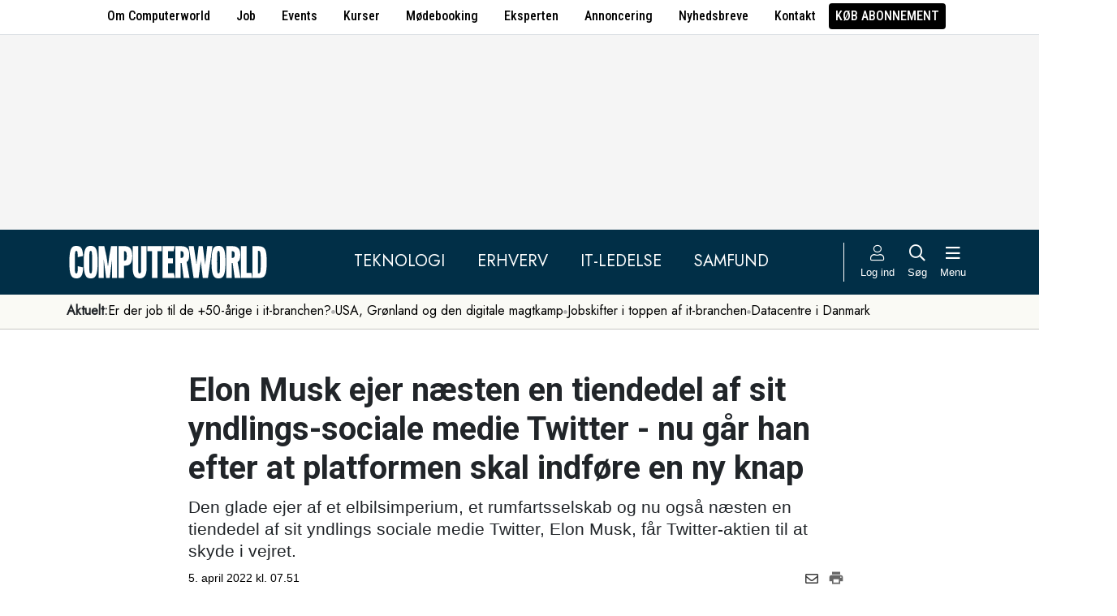

--- FILE ---
content_type: text/html; charset=UTF-8
request_url: https://www.computerworld.dk/art/260400/elon-musk-ejer-naesten-en-tiendedel-af-sit-yndlings-sociale-medie-twitter-nu-gaar-han-efter-at-platformen-skal-indfoere-en-ny-knap
body_size: 15330
content:
<!DOCTYPE html>
<html xmlns="http://www.w3.org/1999/xhtml" xml:lang="da" lang="da">
	<head>
		<meta http-equiv="X-UA-Compatible" content="IE=edge /">
		<meta http-equiv="content-type" content="text/html; charset=UTF-8" />
		<meta http-equiv="content-language" content="da" />
		<meta name="viewport" content="width=device-width, initial-scale=1.0">
		<meta name="robots" content="noarchive" />
			<meta name="description" content="Den glade ejer af et elbilsimperium, et rumfartsselskab og nu også næsten en tiendedel af sit yndlings sociale medie Twitter, Elon Musk, får Twitter-aktien til at skyde i vejret." />
			<title>Elon Musk ejer næsten en tiendedel af sit yndlings-sociale medie Twitter - nu går han efter at platformen skal indføre en ny knap - Computerworld</title>
					<!-- The initial config of Consent Mode. Skal komme før cookieinformation. -->
		<script type="text/javascript">
			window.dataLayer = window.dataLayer || [];
			function gtag() {
				dataLayer.push(arguments);
			}
			gtag('consent', 'default', {
				ad_storage: 'denied',
				ad_user_data: 'denied',
				ad_personalization: 'denied',
				analytics_storage: 'denied',
				personalization_storage: 'denied',
				functionality_storage: 'denied',
				security_storage: 'denied',
				wait_for_update: 500,
			});
			gtag('set', 'ads_data_redaction', true);
		</script>
		<script>
			window.cookieInformationCustomConfig = {IABTCF2Framework: {enableAllPurposesLegitimateInterestsOnDeclineAll: true}};
		</script>
		<script type="text/javascript" id="CookieConsent" src="https://policy.app.cookieinformation.com/uc.js" data-culture="DA" data-gcm-version="2.0" data-tcf-v2-enabled="true" data-tcf-global-scope="false" data-tcf-version="2.2"></script>
		<link type="text/css" rel="stylesheet" href="/minified/css/v/7572/" />
		<link href="/images/favicon.ico" rel="SHORTCUT ICON" />
		<link rel="alternate" type="application/rss+xml" title="Alle nyheder (RSS 2.0)" href="https://www.computerworld.dk/rss/all" />

		<link rel="preconnect" href="https://fonts.googleapis.com">
		<link rel="preconnect" href="https://fonts.gstatic.com" crossorigin>

				<link href="https://fonts.googleapis.com/css2?family=Jost&family=Raleway:ital,wght@0,100..900;1,100..900&family=Roboto+Condensed:wght@100..900&family=Roboto:ital,wght@0,100..900;1,100..900&display=swap" rel="stylesheet">

		<link rel="preload" href="/common/fontawesome-pro-5.15.1/webfonts/fa-solid-900.woff2" as="font" type="font/woff2" crossorigin>
		<link rel="preload" href="/common/fontawesome-pro-5.15.1/webfonts/fa-regular-400.woff2" as="font" type="font/woff2" crossorigin>
		<link rel="preload" href="https://securepubads.g.doubleclick.net/tag/js/gpt.js" as="script">
		<link rel="dns-prefetch" href="https://securepubads.g.doubleclick.net">
		<link rel="dns-prefetch" href="https://pagead2.googlesyndication.com">
		<link rel="dns-prefetch" href="https://tpc.googlesyndication.com">
		<link rel="dns-prefetch" href="https://www.googletagservices.com">
		<link rel="dns-prefetch" href="https://www.google-analytics.com">
		<link rel="dns-prefetch" href="https://ajax.googleapis.com">
		<link rel="dns-prefetch" href="https://ad.doubleclick.net">
		<link rel="dns-prefetch" href="https://s0.2mdn.net">
		<link rel="canonical" href="https://www.computerworld.dk/art/260400/elon-musk-ejer-naesten-en-tiendedel-af-sit-yndlings-sociale-medie-twitter-nu-gaar-han-efter-at-platformen-skal-indfoere-en-ny-knap">


		<script type="text/javascript" src="/common/javascript/jquery/jquery-1.9.1.min.js?v=1"></script>
		<script type="text/javascript" src="/common/javascript/jquery/jquery-ui-1.10.4.custom.min.js?v=d1002"></script>
		<script type="text/javascript" src="/common/javascript/jquery/jquery-migrate-1.1.0.min.js?v=1"></script>
		<script type="text/javascript" src="/minified/javascript/v/7572/"></script>
		<script async src="https://securepubads.g.doubleclick.net/tag/js/gpt.js"></script>

		<script>
			dfpAds.init({network: 11995607, adUnit: 'DK_computerworld.dk/artikler'});
		</script>

		<!-- Global site tag (gtag.js) - Google Analytics -->
		<script async src="https://www.googletagmanager.com/gtag/js?id=UA-41250693-1"></script>
		<script>

			window.dataLayer = window.dataLayer || [];
			function gtag(){dataLayer.push(arguments);}
			gtag('js', new Date());

			gtag('config', 'UA-41250693-1', { 'content_group': 'andet' });

		
		</script>
			<script async defer data-domain="computerworld.dk" src="https://plausible.io/js/script.manual.js"></script>
		<script>
			window.plausible = window.plausible || function() { (window.plausible.q = window.plausible.q || []).push(arguments) }
			cookieConsent.always('statistic', function( isOk ) {
				let props = {}
				props['subsite'] = 'default';
				props['premium-logged-in'] = false;
				props['article-view'] = 'open';
				plausible('pageview', {props:props});
			} );
		</script>
		<meta property="fb:app_id" content="923957504358919" />
	<meta property="og:type" content="article" />
	<meta property="og:site_name" content="Computerworld" />
	<meta property="og:title" content="Elon Musk ejer næsten en tiendedel af sit yndlings-sociale medie Twitter - nu går han efter at platformen skal indføre en ny knap" />
	<meta property="og:description" content="Den glade ejer af et elbilsimperium, et rumfartsselskab og nu også næsten en tiendedel af sit yndlings sociale medie Twitter, Elon Musk, får Twitter-aktien til at skyde i vejret." />
	<meta property="og:image" content="https://www.computerworld.dk/fil/201489?width=600&height=315&focus=1" />
	<meta property="og:image:width" content="600" />
	<meta property="og:image:height" content="315" />
	<meta property="og:url" content="https://www.computerworld.dk/art/260400/elon-musk-ejer-naesten-en-tiendedel-af-sit-yndlings-sociale-medie-twitter-nu-gaar-han-efter-at-platformen-skal-indfoere-en-ny-knap" />
	<meta property="article:published_time" content="2022-04-05T07:51:00+02:00" />
	<meta property="article:publisher" content="https://www.facebook.com/Computerworlddanmark" />
	<meta property="twitter:card" content="summary_large_image" />
	<meta property="twitter:site" content="@Computerworlddk" />
	<meta property="twitter:title" content="Elon Musk ejer næsten en tiendedel af sit yndlings-sociale medie Twitter - nu går han efter at platformen skal indføre en ny knap" />
	<meta property="twitter:description" content="Den glade ejer af et elbilsimperium, et rumfartsselskab og nu også næsten en tiendedel af sit yndlings sociale medie Twitter, Elon Musk, får Twitter-aktien til at skyde i vejret." />
	<meta property="twitter:image" content="https://www.computerworld.dk/fil/201489?width=600&height=315&focus=1" />

		<script type="application/ld+json">
		{"@context":"https://schema.org","@type":"NewsArticle","headline":"Elon Musk ejer n\u00e6sten en tiendedel af sit yndlings-sociale medie Twitter - nu g\u00e5r han efter at platformen skal indf\u00f8re en ny knap","description":"Den glade ejer af et elbilsimperium, et rumfartsselskab og nu ogs\u00e5 n\u00e6sten en tiendedel af sit yndlings sociale medie Twitter, Elon Musk, f\u00e5r Twitter-aktien til at skyde i vejret.","datePublished":"2022-04-05T07:51:00+02:00","dateModified":"2022-04-05T08:23:25+02:00","thumbnailUrl":"https://www.computerworld.dk/fil/201488?width=200&height=112&focus=1","image":{"@type":"ImageObject","url":"https://www.computerworld.dk/fil/201489?width=600&height=337&focus=1","width":600,"height":337},"author":[{"@type":"Person","name":"Ditte Vinterberg Weng","url":"https://www.computerworld.dk/forfatter/9537"}],"publisher":{"@type":"Organization","name":"Computerworld","logo":{"@type":"ImageObject","url":"https://www.computerworld.dk/images/cw-logo-black.jpg"}},"mainEntityOfPage":{"@type":"WebPage","@id":"https://www.computerworld.dk/art/260400/elon-musk-ejer-naesten-en-tiendedel-af-sit-yndlings-sociale-medie-twitter-nu-gaar-han-efter-at-platformen-skal-indfoere-en-ny-knap"},"isAccessibleForFree":"True"}
		</script>

		<!-- Hotjar Tracking Code for www.computerworld.dk -->
		<script>
			cookieConsent.on('statistic', function() {
				(function(h,o,t,j,a,r){
					h.hj=h.hj||function(){(h.hj.q=h.hj.q||[]).push(arguments)};
					h._hjSettings={hjid:637104,hjsv:6};
					a=o.getElementsByTagName('head')[0];
					r=o.createElement('script');r.async=1;
					r.src=t+h._hjSettings.hjid+j+h._hjSettings.hjsv;
					a.appendChild(r);
				})(window,document,'https://static.hotjar.com/c/hotjar-','.js?sv=');
			} );
		</script>

										
		<!-- 171484 (1 sec = 1000360000)-->
	<link rel="stylesheet" type="text/css" href="/builds/cwshim-f/css/globals-WRAOT3HF.css" />
	<link rel="stylesheet" type="text/css" href="/builds/cwshim-f/css/utilities-AH5P3BLS.css" />
	<link rel="stylesheet" type="text/css" href="/builds/cwshim-f/css/bootstrap-AGNAY623.css" />
	<link rel="stylesheet" type="text/css" href="/builds/cwshim-f/css/site-K7MMVUEB.css" />
	<script src="/builds/cwshim-f/js/bootstrap-AAFFVZKO.js"></script>
	</head>	<body class="subsite_default layout_full userIsNotLoggedIn   page-article article-is-longform">
		
		<ul class="nav justify-content-center align-items-center border-bottom fw-medium u-font-RobotoCondensed u-bg-white c-brand-nav d-none d-md-flex">
			<li class="nav-item"><a class="nav-link u-text-black hover:text-decoration-underline" href="/side/om-computerworld">Om Computerworld</a></li>
			<li class="nav-item"><a class="nav-link u-text-black hover:text-decoration-underline" href="/job/search">Job</a></li>
			<li class="nav-item"><a class="nav-link u-text-black hover:text-decoration-underline" href="/side/events">Events</a></li>
			<li class="nav-item"><a class="nav-link u-text-black hover:text-decoration-underline" href="/kurser">Kurser</a></li>
			<li class="nav-item"><a class="nav-link u-text-black hover:text-decoration-underline" href="/side/direct">Mødebooking</a></li>
			<li class="nav-item"><a class="nav-link u-text-black hover:text-decoration-underline" href="/eksperten">Eksperten</a></li>
			<li class="nav-item"><a class="nav-link u-text-black hover:text-decoration-underline" href="https://jobindexmedia.dk/medieinformation/" target="_blank">Annoncering</a></li>
			<li class="nav-item"><a class="nav-link u-text-black hover:text-decoration-underline" href="/nyhedsbreve">Nyhedsbreve</a></li>
			<li class="nav-item"><a class="nav-link u-text-black hover:text-decoration-underline" href="/kontakt-redaktionen">Kontakt</a></li>

							<li class="nav-item"><a class="nav-link py-1 px-2 rounded text-uppercase u-bg-black u-text-white hover:text-decoration-underline" href="/premium/produkter">Køb abonnement</a></li>
					</ul>

		<div class="leaderboard" id="computerworldleaderboard">
			<div class="inner"><div class="dfp-ad mh-160 mh-medium-90 mh-large-200" data-slot="lead1" data-sizes="320x80,320x160" data-sizes-medium="320x80,320x160,728x90" data-sizes-large="728x90,930x180,950x200,970x250"></div></div>
		</div>

		<header class="c-site-header">

			<div class="c-top-nav py-3">

				<div class="container">
					<div class="row flex-nowrap align-items-center justify-content-between">
						<div class="col-6 col-md-auto">
							<a href="/"><img class="c-site-logo" src="/assets/images/cw-logo-white.svg" width="180" height="40" alt="Computerworld logo" title="Gå til forsiden af Computerworld.dk" style="max-width: 250px;"></a>
						</div>
						<div class="d-none d-xl-flex col justify-content-center c-nav-links">
							<ul class="nav u-font-Jost">
								<li class="nav-item"><a class="nav-link px-4 fs-5 text-uppercase u-text-white hover:text-decoration-underline" href="/sektion/teknologi">Teknologi</a></li>
								<li class="nav-item"><a class="nav-link px-4 fs-5 text-uppercase u-text-white hover:text-decoration-underline" href="/sektion/erhverv">Erhverv</a></li>
								<li class="nav-item"><a class="nav-link px-4 fs-5 text-uppercase u-text-white hover:text-decoration-underline" href="/sektion/ledelse">It-Ledelse</a></li>
								<li class="nav-item"><a class="nav-link px-4 fs-5 text-uppercase u-text-white hover:text-decoration-underline" href="/sektion/samfund">Samfund</a></li>
							</ul>
						</div>

						<div class="col-auto c-actions position-relative">
							<div class="d-flex align-items-stretch">

																<a href="/bruger"
								   class="login mx-1 mx-md-2 p-2 p-xl-0 text-center u-text-white text-decoration-none hover:text-decoration-underline hover:scale-10"
								   aria-label="Log ind">
									<i class="fal fa-user fs-5"></i>
									<span class="d-none d-xl-block text-nowrap u-fs-13p">Log ind</span>
								</a>
								
								<a href="/soeg"
								   class="mx-1 mx-md-2 p-2 p-xl-0 text-center u-text-white text-decoration-none hover:text-decoration-underline hover:scale-10"
								   aria-label="Søg">
									<i class="far fa-search fs-5"></i>
									<span class="d-none d-xl-block u-fs-13p">Søg</span>
								</a>

								<button class="mx-1 mx-md-2 p-2 p-xl-0 text-center u-text-white hover:text-decoration-underline hover:scale-10"
										data-bs-toggle="offcanvas"
										data-bs-target="#site-nav-menu"
										aria-controls="site-nav-menu"
										aria-label="Åben menu">
									<i class="far fa-bars fs-5"></i>
									<span class="d-none d-xl-block u-fs-13p">Menu</span>
								</button>

							</div>

						</div>
					</div>
				</div>
			</div>

						<div class="c-theme-nav">
				<div class="container position-relative">
					<div class="u-font-Jost c-scroll-list">
						<span class="c-scroll-left"><i class="fas fa-chevron-circle-left"></i></span>
						<span class="d-block d-md-none c-scroll-shadow"></span>
						<ul class="d-flex gap-3 py-2">
							<li class=""><span class="fw-bold">Aktuelt:</span></li>
													<li class="">
								<a class="text-nowrap h-100 u-text-black text-decoration-none hover:text-decoration-underline" href="/tag/erfaren-og-udfordret-2026">Er der job til de +50-årige i it-branchen?</a>
							</li>
														<li class="spacer"><i class="fa fas fa-circle"></i></li>
																				<li class="">
								<a class="text-nowrap h-100 u-text-black text-decoration-none hover:text-decoration-underline" href="/tag/geopolitisk-krise-2026">USA, Grønland og den digitale magtkamp</a>
							</li>
														<li class="spacer"><i class="fa fas fa-circle"></i></li>
																				<li class="">
								<a class="text-nowrap h-100 u-text-black text-decoration-none hover:text-decoration-underline" href="/tag/jobskifte">Jobskifter i toppen af it-branchen</a>
							</li>
														<li class="spacer"><i class="fa fas fa-circle"></i></li>
																				<li class="">
								<a class="text-nowrap h-100 u-text-black text-decoration-none hover:text-decoration-underline" href="/tag/datacenter">Datacentre i Danmark</a>
							</li>
																			</ul>
						<span class="d-block d-md-none c-scroll-shadow right"></span>
						<span class="c-scroll-right"><i class="fas fa-chevron-circle-right"></i></span>
					</div>
				</div>
			</div>
					</header><div class="subsite default">
	<div class="frame">
		<div class="inner">
			
						<div class="body">
				<div class="layout layout_full">
	
<div class="container">
	<div class="content article longform" data-articleid="260400">
		<div class="article-top">
			<h1><span class="title-text">Elon Musk ejer næsten en tiendedel af sit yndlings-sociale medie Twitter - nu går han efter at platformen skal indføre en ny knap</span></h1>
			<p class="teaser">Den glade ejer af et elbilsimperium, et rumfartsselskab og nu også næsten en tiendedel af sit yndlings sociale medie Twitter, Elon Musk, får Twitter-aktien til at skyde i vejret.</p>

			<div class="contentMeta">
				<span class="publishdate"> 5. april 2022 kl. 07.51</span>
				<div class="share">
					<a title="Del artikel via e-mail" href="mailto:?subject=Elon Musk ejer næsten en tiendedel af sit yndlings-sociale medie Twitter - nu går han efter at platformen skal indføre en ny knap&body=%0D%0A%0D%0AElon Musk ejer næsten en tiendedel af sit yndlings-sociale medie Twitter - nu går han efter at platformen skal indføre en ny knap%0D%0Ahttps://www.computerworld.dk/art/260400/elon-musk-ejer-naesten-en-tiendedel-af-sit-yndlings-sociale-medie-twitter-nu-gaar-han-efter-at-platformen-skal-indfoere-en-ny-knap" onclick="idg_tracker.trackEvent(TRACKER_ITEMTYPE_ARTICLE, 260400, 'E-Mail deling');"><i class="fa-icon far fa-envelope"></i></a>
					<a title="Printvenlig version" href="javascript:void(0);" onclick="idg_tracker.trackEvent(TRACKER_ITEMTYPE_ARTICLE, 260400, 'Print'); openWithSelfMain('/art/260400/elon-musk-ejer-naesten-en-tiendedel-af-sit-yndlings-sociale-medie-twitter-nu-gaar-han-efter-at-platformen-skal-indfoere-en-ny-knap?op=print','Printervenlig',740,500);"><img src="/images/icon/print.png" class="print-icon" alt="Print ikon" width="20" height="20"></a>
				</div>
			</div>
		</div>

			<a href="/fil/201489/800/?height=800" rel="lightbox-inline" class="topImage skyscraper-start">
			<img src="/fil/201489?width=980&scale_up=1" width="980" alt="Artikel top billede">
		</a>
				<p class="topImageText">(Foto: Websummit, CC BY 2.0 / Image by Dan Taylor)</p>
			
	<div class="nucleusAuthorByline authors1">
<div class="author" class="author author1" data-authorid="9537">
	<a href="/forfatter/9537" class="open">
		<img src="/fil/188439?width=52&height=52&focus=1&grey=1" width="52" height="52" class="image" alt="Ditte Vinterberg Weng">
		<span class="firstname">Ditte Vinterberg</span>
		<span class="lastname">Weng</span>
		</a>

	</div>
	<br class="clear" />
</div>
<script>$j(document).ready( _nucleusAuthorByline.init );</script>

	
	<div id="articleTextParagraphs" class="articleText paragraphs">
		
			<div class="d-none d-md-block mb-2">
	<div class="paragraphAdSpacer"></div>
	<div class="paragraphAd" aria-hidden="true">
		<div class="dfp-ad mh-280" data-slot="art" data-sizes="320x320" data-sizes-large="300x250,336x280"></div>
	</div>
			<div class="paragraphAdInternal" aria-hidden="true">
		<div class="candis-spot spot-content article-paragraph" data-candis-contentid="132008" aria-hidden="true"><span class="notice">Annonceindlæg fra Conscia</span><h6 class="title"><a class="link" href="/partner/132008/faa-en-hurtigere-billigere-og-mere-sikker-ai-rejse" tabindex="-1" rel="sponsored">Få en hurtigere, billigere og mere sikker AI-rejse</a></h6><figure><img src="/fil/235640?width=150&height=100&focus=1" width="150" height="100" alt="Teaser billede" /></figure><div class="info"><p class="teaser">Slip for uforudsigelige omkostninger i skyen og opnå fuld datakontrol med en AI-pod, der samler al nødvendig infrastruktur i dit eget datacenter.</p></div></div>
		</div>
	</div>
						<p class="pt">9,2 procent. så meget har milliardæren, elbils- og rumfartsentusiasten Elon Musk købt af det sociale medie Twitter. En platform, som han personligt også er særdeles aktiv på.</p>
<p class="pt">Den store mængde aktier har betydet, at Elon Musk har skulle tage stilling til, om han aktivt vil have indflydelse på selskabet i fremtiden.</p>
<p class="pt">Aktionærer med over fem procent af ejerskabet, der ikke ønsker aktiv inflydelse, udfylder en kortere formular kaldet 13G til det amerikanske statsagentur <i>U.S. Securities and Exchange Commission</i>.</p>
<p class="pt">De, der derimod ønsker en aktiv plads omkring Twitters bord indgiver typisk en længere og mere dybdegående formular, en 13D, inden for 10 dage efter at have købt deres indsats.</p>
<p class="pt">Men, som erhvervsmediet Bloomberg skriver, så er der "intet passivt" omkring Elon Musks person. Og selv om han har udfyldt en 13G-formular, så er han alligevel efter at havde nået en andel på 9,2 procent af Twitter gået i gang med at prøve, at påvirke platformen.</p>
<p class="pt">Det første han har gjort, er at lave en afstemning - på Twitter - om platforment ikke skal have en redigerings-knap.</p>
<p class="pt">Den store andel ser ud til at have skabt interesse om Twitter-aktien, der mandag er skudt i vejret.</p>
<p class="pt">Elon Musk er kommet til den næsten tiendedel af Twitter-aktier gennem såkaldte passive investeringer, som betyder, at i stedet for at have købt alle aktierne på én gang, så er det kommet til, ved at han over tid har lagt flere og flere penge i en investeringsforening, der forvalter pengene for investorerne.</p>
<p class="pt">Læs mere om Elon Musks Twitter-eventyr <a href="https://www.bloomberg.com/news/articles/2022-04-05/musk-in-twitter-poll-asks-users-if-they-want-an-edit-button?srnd=technology-vp" target="_blank">her</a> og <a href="https://www.bloomberg.com/news/articles/2022-04-04/elon-musk-s-passive-stake-in-twitter-belies-his-big-influence?srnd=technology-vp" target="_blank">her</a>.</p>
					</div>
				
		<div class="dfp-ad d-md-none mh-320 text-center mt-2" data-slot="art" data-sizes="320x320" data-sizes-large=""></div>

		<div class="bottomAd">
			<div class="candis-spot spot-theme article-bottom" data-candis-themeid="106" aria-hidden="true"><span class="notice">Annonceindlæg tema</span><figure><img src="/fil/233692?width=150&height=100&focus=1" width="150" height="100" alt="Teaser billede" /></figure><div class="info"><h6 class="title"><a class="link" href="/partner/tema/forsvar-og-beredskab" tabindex="-1" rel="sponsored">Forsvar &amp; beredskab</a></h6><p class="teaser">Cybersikkerhed, realtidsdata og robuste it-systemer er blevet fundamentet for moderne forsvar.</p></div></div>
		</div>
	</div>
</div>

	<div id="blox-area" class="blox-area mt-5 skyscraper-start" data-contentids="107">
		<div class="container block block-art_latest_right mb-3 mb-md-6">
	<div class="block-inner">
		<section class="grid section-2" style="grid-template-columns: 2fr 1fr;">
			<div class="card card-1">
<article>
	 	<div class="article-image-container">
		<a href="/art/294342/danske-apps-boomer-trump-skubber-danskerne-vaek-fra-amerikansk-tech" aria-label="Link til artikel">
			<img src="/fil/235967?width=640&height=360&focus=1" width="640" height="360" sizes="(min-width: 800px) 600px, 100vw" srcset="/fil/235967?width=1200&height=675&focus=1 1200w, /fil/235967?width=800&height=450&focus=1 800w, /fil/235967?width=600&height=337&focus=1 600w, /fil/235967?width=400&height=225&focus=1 400w" class="article-image" alt="Artikel teaser billede" loading="lazy">
		</a>
	</div>
		<div class="article-content-container">
		<p class="article-label-container">
						<a class="article-label" href="/tag/geopolitisk-krise-2026">Geopolitisk krise 2026</a>
					</p>
		<p class="article-title-container"><a href="/art/294342/danske-apps-boomer-trump-skubber-danskerne-vaek-fra-amerikansk-tech"><span class="title-trumpet">Danske apps boomer:</span> <span class="title-text">Trump skubber danskerne væk fra amerikansk tech</span></a></p>
	</div>
</article>
</div>
			<div class="card card-2 ps-0 ps-md-3">
							<p class="block-header">Seneste nyt</p>
			
				<ul class="c-articles">
								<li>
						<div class="time-label-container">
							<span class="time">
													15:31
													</span>
							<a class="article-label" href="/tag/geopolitisk-krise-2026">Geopolitisk krise 2026</a>
						</div>
						<p class="article-title-container"><a href="/art/294342/danske-apps-boomer-trump-skubber-danskerne-vaek-fra-amerikansk-tech">Danske apps boomer: Trump skubber danskerne væk fra amerikansk tech</a></p>
					</li>
								<li>
						<div class="time-label-container">
							<span class="time">
													14:46
													</span>
							<a class="article-label" href="/tag/lovgivning">Lovgivning</a>
						</div>
						<p class="article-title-container"><a href="/art/294338/frygt-for-trump-fik-eu-til-at-toeve-i-ai-sag-nu-er-det-slut-med-taalmodigheden">Frygt for Trump fik EU til at tøve i AI-sag: Nu er det slut med tålmodigheden</a></p>
					</li>
								<li>
						<div class="time-label-container">
							<span class="time">
													13:54
													</span>
							<a class="article-label" href="/tag/sundheds-it">Sundheds-it</a>
						</div>
						<p class="article-title-container"><a href="/art/294344/konkurrent-kraever-million-kontrakt-til-systematic-revet-i-stykker-men-ender-nu-selv-med-regningen">Konkurrent kræver million-kontrakt til Systematic revet i stykker: Men ender nu selv med regningen</a></p>
					</li>
								<li>
						<div class="time-label-container">
							<span class="time">
													13:00
													</span>
							<a class="article-label" href="/tag/jobskifte">Jobskifte</a>
						</div>
						<p class="article-title-container"><a href="/art/294341/nnit-faar-ny-dansk-landechef-mangeaarig-profil-og-tidligere-cto-faar-jobbet">NNIT får ny dansk landechef: Mangeårig profil og tidligere CTO får jobbet</a></p>
					</li>
								<li>
						<div class="time-label-container">
							<span class="time">
													12:10
													</span>
							<a class="article-label" href="/tag/udbud">Udbud</a>
						</div>
						<p class="article-title-container"><a href="/art/294340/soeger-efter-lang-proces-ny-leverandoer-til-en-af-danmarks-vigtigste-it-kontrakter-staar-klar-med-580-millioner-kroner">Søger efter lang proces ny leverandør til en af Danmarks vigtigste it-kontrakter: Står klar med 580 millioner kroner</a></p>
					</li>
							</ul>
				<p class="text-center p-0">
					<button class="c-art-latest-fetch-more">Vis flere artikler</button><span class="d-inline-block mx-4">|</span><a class="fw-normal text-decoration-underline u-text-black hover:fw-bold" href="/overblik">Vis seneste uge</a>
				</p>
			</div>
		</section>
	</div>
</div>
		<div class="container block block-art_1_text mb-3 mb-md-6 color-scheme color-scheme-black">
	<div class="block-inner  cs-padding cs-bg cs-text">
		<section class="grid section-1">
			<div class="card card-1">
<article>
		<div class="article-content-container">
		<p class="article-label-container">
						<a class="article-label" href="/tag/kryptering">Kryptering</a>
			<span class="premium-locked-icon"></span>		</p>
		<p class="article-title-container"><a href="/art/294333/microsoft-bekraefter-vil-udlevere-brugernes-krypterede-data-til-fbi"><span class="title-trumpet">Microsoft bekræfter:</span> <span class="title-text">Vil udlevere brugernes krypterede data til FBI</span></a></p>
	</div>
</article>
</div>
		</section>
	</div>
</div>
		<div class="container block block-art_3 mb-3 mb-md-6 ">
	<div class="block-inner cs-padding cs-bg cs-text">
				<section class="grid section-3">
			<div class="card card-1">
<article>
	 	<div class="article-image-container">
		<a href="/art/294338/frygt-for-trump-fik-eu-til-at-toeve-i-ai-sag-nu-er-det-slut-med-taalmodigheden" aria-label="Link til artikel">
			<img src="/fil/237264?width=640&height=360&focus=1" width="640" height="360" sizes="(min-width: 800px) 600px, 100vw" srcset="/fil/237264?width=1200&height=675&focus=1 1200w, /fil/237264?width=800&height=450&focus=1 800w, /fil/237264?width=600&height=337&focus=1 600w, /fil/237264?width=400&height=225&focus=1 400w" class="article-image" alt="Artikel teaser billede" loading="lazy">
		</a>
	</div>
		<div class="article-content-container">
		<p class="article-label-container">
						<a class="article-label" href="/tag/lovgivning">Lovgivning</a>
					</p>
		<p class="article-title-container"><a href="/art/294338/frygt-for-trump-fik-eu-til-at-toeve-i-ai-sag-nu-er-det-slut-med-taalmodigheden"><span class="title-trumpet">Frygt for Trump fik EU til at tøve i AI-sag:</span> <span class="title-text">Nu er det slut med tålmodigheden</span></a></p>
	</div>
</article>
</div>
						<div class="card card-2">
<article>
	 	<div class="article-image-container">
		<a href="/art/294344/konkurrent-kraever-million-kontrakt-til-systematic-revet-i-stykker-men-ender-nu-selv-med-regningen" aria-label="Link til artikel">
			<img src="/fil/210279?width=640&height=360&focus=1" width="640" height="360" sizes="(min-width: 800px) 600px, 100vw" srcset="/fil/210279?width=1200&height=675&focus=1 1200w, /fil/210279?width=800&height=450&focus=1 800w, /fil/210279?width=600&height=337&focus=1 600w, /fil/210279?width=400&height=225&focus=1 400w" class="article-image" alt="Artikel teaser billede" loading="lazy">
		</a>
	</div>
		<div class="article-content-container">
		<p class="article-label-container">
						<a class="article-label" href="/tag/sundheds-it">Sundheds-it</a>
			<span class="premium-locked-icon"></span>		</p>
		<p class="article-title-container"><a href="/art/294344/konkurrent-kraever-million-kontrakt-til-systematic-revet-i-stykker-men-ender-nu-selv-med-regningen"><span class="title-trumpet">Konkurrent kræver million-kontrakt til Systematic revet i stykker:</span> <span class="title-text">Men ender nu selv med regningen</span></a></p>
	</div>
</article>
</div>
														<div class="card card-3">
<article>
	 	<div class="article-image-container">
		<a href="/art/294341/nnit-faar-ny-dansk-landechef-mangeaarig-profil-og-tidligere-cto-faar-jobbet" aria-label="Link til artikel">
			<img src="/fil/238305?width=640&height=360&focus=1" width="640" height="360" sizes="(min-width: 800px) 600px, 100vw" srcset="/fil/238305?width=1200&height=675&focus=1 1200w, /fil/238305?width=800&height=450&focus=1 800w, /fil/238305?width=600&height=337&focus=1 600w, /fil/238305?width=400&height=225&focus=1 400w" class="article-image" alt="Artikel teaser billede" loading="lazy">
		</a>
	</div>
		<div class="article-content-container">
		<p class="article-label-container">
						<a class="article-label" href="/tag/jobskifte">Jobskifte</a>
			<span class="premium-locked-icon"></span>		</p>
		<p class="article-title-container"><a href="/art/294341/nnit-faar-ny-dansk-landechef-mangeaarig-profil-og-tidligere-cto-faar-jobbet"><span class="title-trumpet">NNIT får ny dansk landechef:</span> <span class="title-text">Mangeårig profil og tidligere CTO får jobbet</span></a></p>
	</div>
</article>
</div>
									</section>
	</div>
</div>
		<div class="container block block-livebox mb-2 mb-md-6 color-scheme color-scheme-breaking d-none d-md-block ">
	<div class="block-inner cs-bg cs-text">
		<div class="d-flex">
			<div class="label fw-bold text-uppercase mt-3 text-center">
				<i class="fas fa-bullseye-pointer icon"></i>
				Læses lige nu
			</div>
			<div class="content">
				<ul class="articles-scroll"></ul>
				<ul class="articles">
										<li data-articleid="294333" data-hits="314">
						<img src="/images/livescore_hot.png" alt="Denne artikel trender" class="hot-icon ">
						<img class="thumbnail" src="/fil/234953?width=50&height=50&focus=1" alt="Artikel teaser billede"/>
						<div class="item">
							<span>314 læser </span>
							<a href="/art/294333/microsoft-bekraefter-vil-udlevere-brugernes-krypterede-data-til-fbi">Microsoft bekræfter: Vil udlevere brugernes krypterede data til FBI</a>
						</div>
					</li>
										<li data-articleid="294344" data-hits="288">
						<img src="/images/livescore_hot.png" alt="Denne artikel trender" class="hot-icon ">
						<img class="thumbnail" src="/fil/210279?width=50&height=50&focus=1" alt="Artikel teaser billede"/>
						<div class="item">
							<span>288 læser </span>
							<a href="/art/294344/konkurrent-kraever-million-kontrakt-til-systematic-revet-i-stykker-men-ender-nu-selv-med-regningen">Konkurrent kræver million-kontrakt til Systematic revet i stykker: Men ender nu selv med regningen</a>
						</div>
					</li>
										<li data-articleid="294341" data-hits="255">
						<img src="/images/livescore_hot.png" alt="Denne artikel trender" class="hot-icon ">
						<img class="thumbnail" src="/fil/238305?width=50&height=50&focus=1" alt="Artikel teaser billede"/>
						<div class="item">
							<span>255 læser </span>
							<a href="/art/294341/nnit-faar-ny-dansk-landechef-mangeaarig-profil-og-tidligere-cto-faar-jobbet">NNIT får ny dansk landechef: Mangeårig profil og tidligere CTO får jobbet</a>
						</div>
					</li>
										<li data-articleid="294338" data-hits="155">
						<img src="/images/livescore_hot.png" alt="Denne artikel trender" class="hot-icon ">
						<img class="thumbnail" src="/fil/237264?width=50&height=50&focus=1" alt="Artikel teaser billede"/>
						<div class="item">
							<span>155 læser </span>
							<a href="/art/294338/frygt-for-trump-fik-eu-til-at-toeve-i-ai-sag-nu-er-det-slut-med-taalmodigheden">Frygt for Trump fik EU til at tøve i AI-sag: Nu er det slut med tålmodigheden</a>
						</div>
					</li>
										<li data-articleid="294205" data-hits="104">
						<img src="/images/livescore_hot.png" alt="Denne artikel trender" class="hot-icon ">
						<img class="thumbnail" src="/fil/238093?width=50&height=50&focus=1" alt="Artikel teaser billede"/>
						<div class="item">
							<span>104 læser </span>
							<a href="/art/294205/film-dyster-og-blodig-robin-hood">Film: Dyster og blodig Robin Hood</a>
						</div>
					</li>
									</ul>
			</div>
		</div>
	</div>
</div>





		<div class="container block block-art_1_ad_right mb-3 mb-md-6">
	<div class="block-inner">
		<section class="grid section-2" style="grid-template-columns: 2fr 1fr;">
			<div class="card card-1">
<article>
	 	<div class="article-image-container">
		<a href="/art/294340/soeger-efter-lang-proces-ny-leverandoer-til-en-af-danmarks-vigtigste-it-kontrakter-staar-klar-med-580-millioner-kroner" aria-label="Link til artikel">
			<img src="/fil/235016?width=640&height=360&focus=1" width="640" height="360" sizes="(min-width: 800px) 600px, 100vw" srcset="/fil/235016?width=1200&height=675&focus=1 1200w, /fil/235016?width=800&height=450&focus=1 800w, /fil/235016?width=600&height=337&focus=1 600w, /fil/235016?width=400&height=225&focus=1 400w" class="article-image" alt="Artikel teaser billede" loading="lazy">
		</a>
	</div>
		<div class="article-content-container">
		<p class="article-label-container">
						<a class="article-label" href="/tag/udbud">Udbud</a>
			<span class="premium-locked-icon"></span>		</p>
		<p class="article-title-container"><a href="/art/294340/soeger-efter-lang-proces-ny-leverandoer-til-en-af-danmarks-vigtigste-it-kontrakter-staar-klar-med-580-millioner-kroner"><span class="title-trumpet">Søger efter lang proces ny leverandør til en af Danmarks vigtigste it-kontrakter:</span> <span class="title-text">Står klar med 580 millioner kroner</span></a></p>
	</div>
</article>
</div>
			<div class="card card-2 text-center text-md-start position-relative">
				<p class="ad-notice-label">Annonce</p>
				<div class="dfp-ad mh-160 mh-large-280" data-slot="art2" data-sizes="320x160,320x320" data-sizes-large="336x280,300x250"></div>
			</div>
		</section>
	</div>
</div>
		<div class="container-fluid block block-commercial_1 mb-3 mb-md-5 py-3 py-md-6 grey-bg">
	<div class="row">
		
			        <div class="col-12 candis-spot spot-content" data-candis-contentid="132040">            <div class="container px-0 px-md-3">                <div class="card row g-0 py-6 px-6 bg-white">                    <div class="card-image col-12 col-md-3 text-start text-md-center ">                        <a class="title text-black" href="/partner/132040/hvorfor-toever-virksomheder-naar-teknologien-er-klar-og-gevinsterne-er-tydelige" tabindex="-1" rel="sponsored">                            <img src="/fil/238232?width=400&height=225&focus=1" alt="Hvorfor tøver virksomheder, når teknologien er klar, og gevinsterne er tydelige?" class="img-fluid" style="max-height: 260px;" loading="lazy">                        </a>                    </div>                    <div class="card-body col-12 col-md-9 px-0 px-md-6 text-start d-flex flex-column">                        <p class="mb-2 mt-2 mt-md-0 fw-bold" style="color: var(--color-cw-blue); font-size: 0.875rem;">Annonceindlæg fra Cornerstones</p>                        <a class="title text-black" href="/partner/132040/hvorfor-toever-virksomheder-naar-teknologien-er-klar-og-gevinsterne-er-tydelige" tabindex="-1" rel="sponsored"><h5 class="fw-bold">Hvorfor tøver virksomheder, når teknologien er klar, og gevinsterne er tydelige?</h5></a>                        <p class="mb-0">Mange virksomheder sidder fast i et forældet ERP-system, selvom det begrænser dem langt mere, end de ofte vil erkende.</p>                    </div>                </div>            </div>        </div>

		
	</div>
</div>



		<div class="container block block-art_1_2 mb-3 mb-md-6 ">
	<div class="block-inner cs-padding cs-bg cs-text">
			<section class="grid section-1-2">
			<div class="card card-1">
<article>
	 	<div class="article-image-container">
		<a href="/art/294315/virksomheder-kan-ikke-laengere-koebe-sig-til-cybersikkerhed-n-gang" aria-label="Link til artikel">
			<img src="/fil/236673?width=640&height=360&focus=1" width="640" height="360" sizes="(min-width: 800px) 600px, 100vw" srcset="/fil/236673?width=1200&height=675&focus=1 1200w, /fil/236673?width=800&height=450&focus=1 800w, /fil/236673?width=600&height=337&focus=1 600w, /fil/236673?width=400&height=225&focus=1 400w" class="article-image" alt="Artikel teaser billede" loading="lazy">
		</a>
	</div>
		<div class="article-content-container">
		<p class="article-label-container">
						<a class="article-label" href="/tag/klumme">Klumme</a>
					</p>
		<p class="article-title-container"><a href="/art/294315/virksomheder-kan-ikke-laengere-koebe-sig-til-cybersikkerhed-n-gang"><span class="title-text">Virksomheder kan ikke længere købe sig til cybersikkerhed én gang</span></a></p>
	</div>
</article>
</div>
							<div class="card card-2">
<article>
	 	<div class="article-image-container">
		<a href="/art/294261/nye-tal-slaar-fast-jo-aeldre-folk-i-it-branchen-bliver-jo-laengere-gaar-der-mellem-opkaldene-fra-headhuntere" aria-label="Link til artikel">
			<img src="/fil/238186?width=640&height=360&focus=1" width="640" height="360" sizes="(min-width: 800px) 600px, 100vw" srcset="/fil/238186?width=1200&height=675&focus=1 1200w, /fil/238186?width=800&height=450&focus=1 800w, /fil/238186?width=600&height=337&focus=1 600w, /fil/238186?width=400&height=225&focus=1 400w" class="article-image" alt="Artikel teaser billede" loading="lazy">
		</a>
	</div>
		<div class="article-content-container">
		<p class="article-label-container">
						<a class="article-label" href="/tag/erfaren-og-udfordret-2026">Erfaren og udfordret 2026</a>
			<span class="premium-locked-icon"></span>		</p>
		<p class="article-title-container"><a href="/art/294261/nye-tal-slaar-fast-jo-aeldre-folk-i-it-branchen-bliver-jo-laengere-gaar-der-mellem-opkaldene-fra-headhuntere"><span class="title-trumpet">Nye tal slår fast:</span> <span class="title-text">Jo ældre folk i it-branchen bliver, jo længere går der mellem opkaldene fra headhuntere</span></a></p>
	</div>
</article>
</div>
								<div class="card card-3 grey-bg">
				<div class="candis-spot spot-content blox-art-12 grey-bg p-2" data-candis-contentid="132027" aria-hidden="true"><div class="row"><div class="image px-3 py-1"><a class="link" href="/partner/132027/tillid-i-en-zero-trust-verden" tabindex="-1" rel="sponsored"><figure><img src="/fil/237043?width=630&height=350&focus=1" width="630" height="350" alt="Teaser billede" /></figure></a></div><div class="info px-3 py-1"><div class="notice">Annonceindlæg fra <span>Trustworks</span></div><a class="link" href="/partner/132027/tillid-i-en-zero-trust-verden" tabindex="-1" rel="sponsored"><p class="title">Tillid i en Zero-Trust verden</p></a></div></div></div>
			</div>
				</section>
	</div>
</div>
		<div class="container-fluid block block-job_1 mb-3 mb-md-5 pt-3 pt-md-6 grey-bg">
	<div class="container px-0 px-md-3">
		<div class="row">
			<section class="grid section-4">
							<div class="card card-1 bg-white p-4 d-flex flex-column">
					<div class="job-logo text-center">
						<a class="js-track-job-impression js-track-job-click" href="https://www.it-jobbank.dk/c?t=h1618646&ctx=c&ref=cw-job-feed-centre&utm_source=computerworld&utm_medium=referral&utm_campaign=job-feed-centre" target="_blank" rel="noopener" data-jobid="1618646" data-jobsource="jobbox">
							<img src="https://www.it-jobbank.dk/img/logo/kmd108100724.png" alt="KMD A/S logo">
						</a>
					</div>
					<div class="job-content">
						<p class="job-company m-0 mt-2 mb-1 u-text-grey-4">KMD A/S</p>
						<p class="job-title m-0 mb-1">
							<a class="u-text-black text-break js-track-job-impression js-track-job-click" href="https://www.it-jobbank.dk/c?t=h1618646&ctx=c&ref=cw-job-feed-centre&utm_source=computerworld&utm_medium=referral&utm_campaign=job-feed-centre" target="_blank" rel="noopener" data-jobid="1618646" data-jobsource="jobbox">
								SAP-arkitekt
							</a>
						</p>
						<p class="job-region mt-auto u-text-grey-4">Midtjylland</p>
					</div>
				</div>

							<div class="card card-2 bg-white p-4 d-flex flex-column">
					<div class="job-logo text-center">
						<a class="js-track-job-impression js-track-job-click" href="https://www.it-jobbank.dk/c?t=h1631672&ctx=c&ref=cw-job-feed-centre&utm_source=computerworld&utm_medium=referral&utm_campaign=job-feed-centre" target="_blank" rel="noopener" data-jobid="1631672" data-jobsource="jobbox">
							<img src="https://www.it-jobbank.dk/img/logo/forsvarsministeriet_108_300925.png" alt="Forsvarsministeriets Materiel- og Indkøbsstyrelse logo">
						</a>
					</div>
					<div class="job-content">
						<p class="job-company m-0 mt-2 mb-1 u-text-grey-4">Forsvarsministeriets Materiel- og Indkøbsstyrelse</p>
						<p class="job-title m-0 mb-1">
							<a class="u-text-black text-break js-track-job-impression js-track-job-click" href="https://www.it-jobbank.dk/c?t=h1631672&ctx=c&ref=cw-job-feed-centre&utm_source=computerworld&utm_medium=referral&utm_campaign=job-feed-centre" target="_blank" rel="noopener" data-jobid="1631672" data-jobsource="jobbox">
								IT-supporterelev til Lokal IT Servicecenter ved Personelkommadoen i Ballerup
							</a>
						</p>
						<p class="job-region mt-auto u-text-grey-4">Københavnsområdet</p>
					</div>
				</div>

							<div class="card card-3 bg-white p-4 d-flex flex-column">
					<div class="job-logo text-center">
						<a class="js-track-job-impression js-track-job-click" href="https://www.it-jobbank.dk/c?t=h1630322&ctx=c&ref=cw-job-feed-centre&utm_source=computerworld&utm_medium=referral&utm_campaign=job-feed-centre" target="_blank" rel="noopener" data-jobid="1630322" data-jobsource="jobbox">
							<img src="https://www.it-jobbank.dk/img/logo/bec_108_261020.gif" alt="BEC logo">
						</a>
					</div>
					<div class="job-content">
						<p class="job-company m-0 mt-2 mb-1 u-text-grey-4">BEC</p>
						<p class="job-title m-0 mb-1">
							<a class="u-text-black text-break js-track-job-impression js-track-job-click" href="https://www.it-jobbank.dk/c?t=h1630322&ctx=c&ref=cw-job-feed-centre&utm_source=computerworld&utm_medium=referral&utm_campaign=job-feed-centre" target="_blank" rel="noopener" data-jobid="1630322" data-jobsource="jobbox">
								Product Owner - Investment Portfolio Management & Reporting
							</a>
						</p>
						<p class="job-region mt-auto u-text-grey-4">Midtjylland</p>
					</div>
				</div>

							<div class="card card-4 bg-white p-4 d-flex flex-column">
					<div class="job-logo text-center">
						<a class="js-track-job-impression js-track-job-click" href="https://www.it-jobbank.dk/c?t=h1620485&ctx=c&ref=cw-job-feed-centre&utm_source=computerworld&utm_medium=referral&utm_campaign=job-feed-centre" target="_blank" rel="noopener" data-jobid="1620485" data-jobsource="jobbox">
							<img src="https://www.it-jobbank.dk/img/logo/netcompany_108_270923.gif" alt="Netcompany A/S logo">
						</a>
					</div>
					<div class="job-content">
						<p class="job-company m-0 mt-2 mb-1 u-text-grey-4">Netcompany A/S</p>
						<p class="job-title m-0 mb-1">
							<a class="u-text-black text-break js-track-job-impression js-track-job-click" href="https://www.it-jobbank.dk/c?t=h1620485&ctx=c&ref=cw-job-feed-centre&utm_source=computerworld&utm_medium=referral&utm_campaign=job-feed-centre" target="_blank" rel="noopener" data-jobid="1620485" data-jobsource="jobbox">
								Erfaren Linux Operations Engineer
							</a>
						</p>
						<p class="job-region mt-auto u-text-grey-4">Nordjylland</p>
					</div>
				</div>

						</section>
		</div>
		<div class="text-center my-4 pb-3">
			<a href="/job/search">Se flere it-stillinger <i class="ms-1 far fa-angle-double-right"></i></a>
		</div>
	</div>
</div>
		<div class="container block block-art_3 mb-3 mb-md-6 ">
	<div class="block-inner cs-padding cs-bg cs-text">
				<section class="grid section-3">
			<div class="card card-1">
<article>
	 	<div class="article-image-container">
		<a href="/art/294336/apple-loefter-sloeret-for-genfoedt-udgave-af-siri-allerede-i-februar-med-hjaelp-fra-google" aria-label="Link til artikel">
			<img src="/fil/236812?width=640&height=360&focus=1" width="640" height="360" sizes="(min-width: 800px) 600px, 100vw" srcset="/fil/236812?width=1200&height=675&focus=1 1200w, /fil/236812?width=800&height=450&focus=1 800w, /fil/236812?width=600&height=337&focus=1 600w, /fil/236812?width=400&height=225&focus=1 400w" class="article-image" alt="Artikel teaser billede" loading="lazy">
		</a>
	</div>
		<div class="article-content-container">
		<p class="article-label-container">
						<a class="article-label" href="/tag/siri">Siri</a>
					</p>
		<p class="article-title-container"><a href="/art/294336/apple-loefter-sloeret-for-genfoedt-udgave-af-siri-allerede-i-februar-med-hjaelp-fra-google"><span class="title-text">Apple løfter sløret for genfødt udgave af Siri allerede i februar - med hjælp fra Google</span></a></p>
	</div>
</article>
</div>
						<div class="card card-2">
<article>
	 	<div class="article-image-container">
		<a href="/art/294205/film-dyster-og-blodig-robin-hood" aria-label="Link til artikel">
			<img src="/fil/238093?width=640&height=360&focus=1" width="640" height="360" sizes="(min-width: 800px) 600px, 100vw" srcset="/fil/238093?width=1200&height=675&focus=1 1200w, /fil/238093?width=800&height=450&focus=1 800w, /fil/238093?width=600&height=337&focus=1 600w, /fil/238093?width=400&height=225&focus=1 400w" class="article-image" alt="Artikel teaser billede" loading="lazy">
		</a>
	</div>
		<div class="article-content-container">
		<p class="article-label-container">
						<a class="article-label" href="/tag/kultur">Kultur</a>
					</p>
		<p class="article-title-container"><a href="/art/294205/film-dyster-og-blodig-robin-hood"><span class="title-trumpet">Film:</span> <span class="title-text">Dyster og blodig Robin Hood</span></a></p>
	</div>
</article>
</div>
														<div class="card card-3">
<article>
	 	<div class="article-image-container">
		<a href="/art/294335/tidligere-itm8-direktoer-bliver-ny-it-sikkerhedschef-i-sas-jeg-havde-en-klar-ambition" aria-label="Link til artikel">
			<img src="/fil/218168?width=640&height=360&focus=1" width="640" height="360" sizes="(min-width: 800px) 600px, 100vw" srcset="/fil/218168?width=1200&height=675&focus=1 1200w, /fil/218168?width=800&height=450&focus=1 800w, /fil/218168?width=600&height=337&focus=1 600w, /fil/218168?width=400&height=225&focus=1 400w" class="article-image" alt="Artikel teaser billede" loading="lazy">
		</a>
	</div>
		<div class="article-content-container">
		<p class="article-label-container">
						<a class="article-label" href="/tag/jobskifte">Jobskifte</a>
			<span class="premium-locked-icon"></span>		</p>
		<p class="article-title-container"><a href="/art/294335/tidligere-itm8-direktoer-bliver-ny-it-sikkerhedschef-i-sas-jeg-havde-en-klar-ambition"><span class="title-trumpet">Tidligere itm8-direktør bliver ny it-sikkerhedschef i SAS:</span> <span class="title-text">”Jeg havde en klar ambition”</span></a></p>
	</div>
</article>
</div>
									</section>
	</div>
</div>
		<div class="container block block-persons mb-3 mb-md-6">
    <div class="block-inner">

      <p class="block-header">Navnenyt fra it-Danmark</p>

      <section class="grid section-4">
                <div class="card card-1 d-flex flex-column">
          <div class="text-center card-image position-relative">
            <a href="https://www.computerworld.dk/navnenyt/person/11539">
              <img src="/fil/236154?width=275&height=300&focus=1" class="img-fluid" alt="Norriq Danmark A/S har pr. 1. oktober 2025 ansat Huy Duc Nguyen som Developer ERP. Han skal især beskæftige sig med at bidrage til at udvikle, bygge og skræddersy IT-løsninger, der skaber vækst og succes i vores kunders forretninger. Han kommer fra en stilling som Software Developer hos Navtilus. Han er uddannet i bioteknologi på Aalborg University.">
            </a>
            <span class="c-label bg-black text-white text-uppercase fw-bold position-absolute top-0 start-0 mx-2 my-2 px-2 py-1 text-start">Nyt job</span>

          </div>
          <div class="text-center p-4">
            <p class="m-0 mb-1">
              <a class="u-text-black" href="https://www.computerworld.dk/navnenyt/person/11539">Huy Duc  Nguyen</a>
            </p>

            <p class="mt-auto u-text-grey-4 mb-0">Norriq Danmark A/S</p>
          </div>
        </div>
                <div class="card card-2 d-flex flex-column">
          <div class="text-center card-image position-relative">
            <a href="https://www.computerworld.dk/navnenyt/person/11544">
              <img src="/fil/236268?width=275&height=300&focus=1" class="img-fluid" alt="Netip A/S har pr. 15. september 2025 ansat Benjamin Terp som Supportkonsulent ved netIP's kontor i Odense. Han er uddannet IT-Supporter hos Kjaer Data.">
            </a>
            <span class="c-label bg-black text-white text-uppercase fw-bold position-absolute top-0 start-0 mx-2 my-2 px-2 py-1 text-start">Nyt job</span>

          </div>
          <div class="text-center p-4">
            <p class="m-0 mb-1">
              <a class="u-text-black" href="https://www.computerworld.dk/navnenyt/person/11544">Benjamin Terp</a>
            </p>

            <p class="mt-auto u-text-grey-4 mb-0">Netip A/S</p>
          </div>
        </div>
                <div class="card card-3 d-flex flex-column">
          <div class="text-center card-image position-relative">
            <a href="https://www.computerworld.dk/navnenyt/person/11556">
              <img src="/fil/237637?width=275&height=300&focus=1" class="img-fluid" alt="Netip A/S har pr. 1. november 2025 ansat Laura Bøjer som Consultant, GRC & Cybersecurity på afd. Thisted. Hun kommer fra en stilling som Assistant Consultant hos PwC i Hellerup. Hun er uddannet med en kandidat i Business Administration & Information System på Copenhagen Business School.">
            </a>
            <span class="c-label bg-black text-white text-uppercase fw-bold position-absolute top-0 start-0 mx-2 my-2 px-2 py-1 text-start">Nyt job</span>

          </div>
          <div class="text-center p-4">
            <p class="m-0 mb-1">
              <a class="u-text-black" href="https://www.computerworld.dk/navnenyt/person/11556">Laura Bøjer</a>
            </p>

            <p class="mt-auto u-text-grey-4 mb-0">Netip A/S</p>
          </div>
        </div>
                <div class="card card-4 d-flex flex-column">
          <div class="text-center card-image position-relative">
            <a href="https://www.computerworld.dk/navnenyt/person/11548">
              <img src="/fil/236500?width=275&height=300&focus=1" class="img-fluid" alt="Danske Spil har pr. 1. oktober 2025 ansat Jesper Krogh Heitmann som Brand Manager for Oddset. Han skal især beskæftige sig med at udvikle og drive brandets strategi og sikre en rød tråd på tværs af alle platforme og aktiviteter. Han kommer fra en stilling som Marketing & Communications Manager hos Intellishore.">
            </a>
            <span class="c-label bg-black text-white text-uppercase fw-bold position-absolute top-0 start-0 mx-2 my-2 px-2 py-1 text-start">Nyt job</span>

          </div>
          <div class="text-center p-4">
            <p class="m-0 mb-1">
              <a class="u-text-black" href="https://www.computerworld.dk/navnenyt/person/11548">Jesper Krogh Heitmann</a>
            </p>

            <p class="mt-auto u-text-grey-4 mb-0">Danske Spil</p>
          </div>
        </div>
              </section>

    </div>
    <div class="text-center my-4 pb-3">
      <a href="/navnenyt">Se mere fra navnenyt <i class="ms-1 far fa-angle-double-right"></i></a>
    </div>

</div>
		<div class="container block block-art_2 mb-3 mb-md-6 ">
	<div class="block-inner cs-padding cs-bg cs-text">
				<section class="grid section-2">
			<div class="card card-1">
<article>
	 	<div class="article-image-container">
		<a href="/art/294334/atea-danmark-faar-ny-ceo-tidligere-dell-topchef-tiltraeder-posten" aria-label="Link til artikel">
			<img src="/fil/236486?width=640&height=360&focus=1" width="640" height="360" sizes="(min-width: 800px) 600px, 100vw" srcset="/fil/236486?width=1200&height=675&focus=1 1200w, /fil/236486?width=800&height=450&focus=1 800w, /fil/236486?width=600&height=337&focus=1 600w, /fil/236486?width=400&height=225&focus=1 400w" class="article-image" alt="Artikel teaser billede" loading="lazy">
		</a>
	</div>
		<div class="article-content-container">
		<p class="article-label-container">
						<a class="article-label" href="/tag/jobskifte">Jobskifte</a>
			<span class="premium-locked-icon"></span>		</p>
		<p class="article-title-container"><a href="/art/294334/atea-danmark-faar-ny-ceo-tidligere-dell-topchef-tiltraeder-posten"><span class="title-trumpet">Atea Danmark får ny CEO:</span> <span class="title-text">Tidligere Dell-topchef tiltræder posten</span></a></p>
	</div>
</article>
</div>
											<div class="card card-2">
<article>
	 	<div class="article-image-container">
		<a href="/art/294332/dansk-app-solgt-for-tocifret-millionbeloeb-danske-topledere-vender-ryggen-til-usa-teknisk-fejl-udloeste-blackout-paa-bornholm" aria-label="Link til artikel">
			<img src="/fil/194233?width=640&height=360&focus=1" width="640" height="360" sizes="(min-width: 800px) 600px, 100vw" srcset="/fil/194233?width=1200&height=675&focus=1 1200w, /fil/194233?width=800&height=450&focus=1 800w, /fil/194233?width=600&height=337&focus=1 600w, /fil/194233?width=400&height=225&focus=1 400w" class="article-image" alt="Artikel teaser billede" loading="lazy">
		</a>
	</div>
		<div class="article-content-container">
		<p class="article-label-container">
						<a class="article-label" href="/tag/morgen-briefing">Morgen-briefing</a>
					</p>
		<p class="article-title-container"><a href="/art/294332/dansk-app-solgt-for-tocifret-millionbeloeb-danske-topledere-vender-ryggen-til-usa-teknisk-fejl-udloeste-blackout-paa-bornholm"><span class="title-text">Dansk app solgt for tocifret millionbeløb / Danske topledere vender ryggen til USA / Teknisk fejl udløste blackout på Bornholm</span></a></p>
	</div>
</article>
</div>
									</section>
	</div>
</div>
		<div class="container block block-art_1_2 mb-3 mb-md-6 ">
	<div class="block-inner cs-padding cs-bg cs-text">
			<section class="grid section-1-2">
			<div class="card card-1">
<article>
	 	<div class="article-image-container">
		<a href="/art/294327/den-amerikanske-tiktok-aftale-er-endelig-paa-plads-michael-dell-og-oracles-cloud-spiller-noegleroller" aria-label="Link til artikel">
			<img src="/fil/233224?width=640&height=360&focus=1" width="640" height="360" sizes="(min-width: 800px) 600px, 100vw" srcset="/fil/233224?width=1200&height=675&focus=1 1200w, /fil/233224?width=800&height=450&focus=1 800w, /fil/233224?width=600&height=337&focus=1 600w, /fil/233224?width=400&height=225&focus=1 400w" class="article-image" alt="Artikel teaser billede" loading="lazy">
		</a>
	</div>
		<div class="article-content-container">
		<p class="article-label-container">
						<a class="article-label" href="/tag/fusion">Fusion</a>
					</p>
		<p class="article-title-container"><a href="/art/294327/den-amerikanske-tiktok-aftale-er-endelig-paa-plads-michael-dell-og-oracles-cloud-spiller-noegleroller"><span class="title-trumpet">Den amerikanske TikTok-aftale er endelig på plads:</span> <span class="title-text">Michael Dell og Oracles cloud spiller nøgleroller</span></a></p>
	</div>
</article>
</div>
							<div class="card card-2">
<article>
	 	<div class="article-image-container">
		<a href="/art/294330/volvo-har-sat-sig-for-at-blaese-bilbranchen-bagover-med-ex60-derfor-er-volvo-nu-europas-foerende-bilproducent" aria-label="Link til artikel">
			<img src="/fil/238274?width=640&height=360&focus=1" width="640" height="360" sizes="(min-width: 800px) 600px, 100vw" srcset="/fil/238274?width=1200&height=675&focus=1 1200w, /fil/238274?width=800&height=450&focus=1 800w, /fil/238274?width=600&height=337&focus=1 600w, /fil/238274?width=400&height=225&focus=1 400w" class="article-image" alt="Artikel teaser billede" loading="lazy">
		</a>
	</div>
		<div class="article-content-container">
		<p class="article-label-container">
						<a class="article-label" href="/tag/biler">Biler</a>
					</p>
		<p class="article-title-container"><a href="/art/294330/volvo-har-sat-sig-for-at-blaese-bilbranchen-bagover-med-ex60-derfor-er-volvo-nu-europas-foerende-bilproducent"><span class="title-trumpet">Volvo har sat sig for at blæse bilbranchen bagover med EX60:</span> <span class="title-text">Derfor er Volvo nu Europas førende bilproducent</span></a></p>
	</div>
</article>
</div>
								<div class="card card-3 grey-bg">
				<div class="candis-spot spot-content blox-art-12 grey-bg p-2" data-candis-contentid="131930" aria-hidden="true"><div class="row"><div class="image px-3 py-1"><a class="link" href="/partner/131930/er-vanens-magt-den-stoerste-trussel-for-cirkulaer-transformation-i-it-branchen" tabindex="-1" rel="sponsored"><figure><img src="/fil/230749?width=630&height=350&focus=1" width="630" height="350" alt="Teaser billede" /></figure></a></div><div class="info px-3 py-1"><div class="notice">Annonceindlæg fra <span>Comm2ig</span></div><a class="link" href="/partner/131930/er-vanens-magt-den-stoerste-trussel-for-cirkulaer-transformation-i-it-branchen" tabindex="-1" rel="sponsored"><p class="title">Er vanens magt den største trussel for cirkulær transformation i IT-branchen?</p></a></div></div></div>
			</div>
				</section>
	</div>
</div>
		<div class="container block block-newsletter mb-3 mb-md-6" style="--newsletter-theme-color: #012F47">
  <div class="block-inner py-3 py-md-6 grey-bg">
      <section class="grid section-1">
          <div class="card">
            <div class="newsletter-wrapper">
              <div class="icon">
                <i class="signup fas fa-envelope"></i>
                <i class="confirm fas fa-check-circle"></i>
              </div>
              <div class="signup-pane">
                <p class="block-header">Computerworld Newsletter</p>
                <p>Hold dig opdateret med Danmarks bedste it-dækning to gange om dagen.</p>
                <form data-xhrform-action="/nyhedsbreve" method="POST" class="newsletter-form xhrform js-xhrform" action="/nojs">
                  <input type="hidden" name="op" value="subscribebyjson">
                  <input type="hidden" name="name" value="-">
                  <input type="hidden" name="jobtitle" value="-">
                  <input type="hidden" name="jobtitle_id" value="0">

                  <input type="hidden" name="newsletters[]" value="1">

                  <input type="hidden" name="campaign" value="cw-blox-newsletter">
                  <div class="inline-input">
                    <input type="email" name="email" id="newsletter-input-newsletter-email" value="" placeholder=" " required>
                    <label for="newsletter-input-newsletter-email"><i class="fas fa-envelope"></i>Din e-mail</label>
                    <button type="submit" class="submit-button xhrform-submit-button js-xhrform-submit" style="border: solid 1px black">Tilmeld</button>
                  </div>
                  <p class="xhrform-error-field js-xhrform-error-field" data-error-field="email">Du skal udfylde en gyldig email</p>

                  <div class="inline-checkbox">
                    <input type="checkbox" id="newsletter-input-accept-terms-1" name="acceptterms" value="1">
                    <label for="newsletter-input-accept-terms-1">Acceptér betingelser</label>
                    <span class="pipe">|</span>
                    <span class="view-terms">Se betingelser</span>
                  </div>

                  <p class="xhrform-error-field js-xhrform-error-field" data-error-field="acceptterms">Du skal acceptere betingelserne</p>

                </form>
              </div>
              <div class="confirm-pane">
                <p class="block-header">Computerworld Newsletter</p>
                <p><strong>Tak for din tilmelding!</strong></p>
                <p><b>Vigtig:</b> Du vil modtage en mail, som indeholder et link du skal klikke for at bekræfte din tilmelding.</p>
              </div>
            </div>
          </div>
        </section>
  </div>
</div>		<div class="container block block-art_2 mb-3 mb-md-6 ">
	<div class="block-inner cs-padding cs-bg cs-text">
				<section class="grid section-2">
			<div class="card card-1">
<article>
	 	<div class="article-image-container">
		<a href="/art/294331/it-rigmaend-bag-trump-har-en-vild-vision-med-groenland-en-technoby-ude-i-den-kolde-oedemark" aria-label="Link til artikel">
			<img src="/fil/238277?width=640&height=360&focus=1" width="640" height="360" sizes="(min-width: 800px) 600px, 100vw" srcset="/fil/238277?width=1200&height=675&focus=1 1200w, /fil/238277?width=800&height=450&focus=1 800w, /fil/238277?width=600&height=337&focus=1 600w, /fil/238277?width=400&height=225&focus=1 400w" class="article-image" alt="Artikel teaser billede" loading="lazy">
		</a>
	</div>
		<div class="article-content-container">
		<p class="article-label-container">
						<a class="article-label" href="/tag/innovation">Innovation</a>
			<span class="premium-locked-icon"></span>		</p>
		<p class="article-title-container"><a href="/art/294331/it-rigmaend-bag-trump-har-en-vild-vision-med-groenland-en-technoby-ude-i-den-kolde-oedemark"><span class="title-trumpet">It-rigmænd bag Trump har en vild vision med Grønland:</span> <span class="title-text">En technoby ude i den kolde ødemark</span></a></p>
	</div>
</article>
</div>
											<div class="card card-2">
<article>
	 	<div class="article-image-container">
		<a href="/art/294329/dansk-fond-med-trecifret-millionomsaetning-ramt-af-ransomware-hackere-har-tilgaaet-ansattes-loen-oplysninger" aria-label="Link til artikel">
			<img src="/fil/220671?width=640&height=360&focus=1" width="640" height="360" sizes="(min-width: 800px) 600px, 100vw" srcset="/fil/220671?width=1200&height=675&focus=1 1200w, /fil/220671?width=800&height=450&focus=1 800w, /fil/220671?width=600&height=337&focus=1 600w, /fil/220671?width=400&height=225&focus=1 400w" class="article-image" alt="Artikel teaser billede" loading="lazy">
		</a>
	</div>
		<div class="article-content-container">
		<p class="article-label-container">
						<a class="article-label" href="/tag/ransomware">Ransomware</a>
			<span class="premium-locked-icon"></span>		</p>
		<p class="article-title-container"><a href="/art/294329/dansk-fond-med-trecifret-millionomsaetning-ramt-af-ransomware-hackere-har-tilgaaet-ansattes-loen-oplysninger"><span class="title-trumpet">Dansk fond med trecifret millionomsætning ramt af ransomware:</span> <span class="title-text">Hackere har tilgået ansattes løn-oplysninger</span></a></p>
	</div>
</article>
</div>
									</section>
	</div>
</div>
		<div class="container-fluid block block-art_themebox_1 mb-3 mb-md-6">
	<div class="container mt-5 pb-5 px-0 px-md-3">
				<div class="block-header">
			<a href="/tag/klumme"><p><span>Computerworld </span></p> <p><span>Opinion</span></p></a>
		</div>
				<div class="block-inner" data-content="8">
			<section class="grid section-2-1-1">
				<div class="card card-1">
<article>
	 	<div class="article-image-container">
		<a href="/art/294326/noergaard-jeg-har-en-rigtig-god-ide-som-universiteterne-boer-saette-deres-studerende-til-at-loese-de-boer-kunne-finde-paa-noget" aria-label="Link til artikel">
			<img src="/fil/204617?width=640&height=360&focus=1" width="640" height="360" sizes="(min-width: 800px) 600px, 100vw" srcset="/fil/204617?width=1200&height=675&focus=1 1200w, /fil/204617?width=800&height=450&focus=1 800w, /fil/204617?width=600&height=337&focus=1 600w, /fil/204617?width=400&height=225&focus=1 400w" class="article-image" alt="Artikel teaser billede" loading="lazy">
		</a>
	</div>
		<div class="article-content-container">
		<p class="article-label-container">
						<a class="article-label" href="/tag/klumme">Klumme</a>
					</p>
		<p class="article-title-container"><a href="/art/294326/noergaard-jeg-har-en-rigtig-god-ide-som-universiteterne-boer-saette-deres-studerende-til-at-loese-de-boer-kunne-finde-paa-noget"><span class="title-trumpet">Nørgaard:</span> <span class="title-text">Jeg har en rigtig god ide, som universiteterne bør sætte deres studerende til at løse - de bør kunne finde på noget</span></a></p>
	</div>
</article>
</div>
				<div class="card card-2">
									
<article>
	 	<div class="article-image-container">
		<a href="/art/294299/foraeldede-datastrategier-risikerer-at-bremse-ai-i-danske-virksomheder" aria-label="Link til artikel">
			<img src="/fil/231684?width=640&height=360&focus=1" width="640" height="360" sizes="(min-width: 800px) 600px, 100vw" srcset="/fil/231684?width=1200&height=675&focus=1 1200w, /fil/231684?width=800&height=450&focus=1 800w, /fil/231684?width=600&height=337&focus=1 600w, /fil/231684?width=400&height=225&focus=1 400w" class="article-image" alt="Artikel teaser billede" loading="lazy">
		</a>
	</div>
		<div class="article-content-container">
		<p class="article-label-container">
						<a class="article-label" href="/tag/klumme">Klumme</a>
					</p>
		<p class="article-title-container"><a href="/art/294299/foraeldede-datastrategier-risikerer-at-bremse-ai-i-danske-virksomheder"><span class="title-text">Forældede datastrategier risikerer at bremse AI i danske virksomheder</span></a></p>
	</div>
</article>

								</div>
				<div class="card card-3">
									<div class="pb-2">
						
<article>
		<div class="article-content-container">
		<p class="article-label-container">
						<a class="article-label" href="/tag/klumme">Klumme</a>
					</p>
		<p class="article-title-container"><a href="/art/294259/vi-overvaager-alt-undtagen-den-adfaerd-der-afsloerer-digitale-angreb"><span class="title-text">Vi overvåger alt - undtagen den adfærd, der afslører digitale angreb</span></a></p>
	</div>
</article>

					</div>
													<div class="pb-2">
						
<article>
		<div class="article-content-container">
		<p class="article-label-container">
						<a class="article-label" href="/tag/klumme">Klumme</a>
					</p>
		<p class="article-title-container"><a href="/art/294256/virksomheder-er-paa-vej-vaek-fra-n-stor-ai-model-her-er-hvorfor"><span class="title-trumpet">Virksomheder er på vej væk fra én stor AI-model:</span> <span class="title-text">Her er hvorfor</span></a></p>
	</div>
</article>

					</div>
													<div>
						
<article>
		<div class="article-content-container">
		<p class="article-label-container">
						<a class="article-label" href="/tag/klumme">Klumme</a>
					</p>
		<p class="article-title-container"><a href="/art/294164/sikkerhed-i-generativ-ai-kan-en-sprogmodel-roebe-dine-hemmeligheder"><span class="title-trumpet">Sikkerhed i generativ AI:</span> <span class="title-text">Kan en sprogmodel røbe dine hemmeligheder?</span></a></p>
	</div>
</article>

					</div>
								</div>
			</section>
						<section class="grid section-3 mt-5">
									<div class="card card-1">
<article>
	 	<div class="article-image-container">
		<a href="/art/294246/noergaard-trump-faar-fredspriser-nato-faar-kolde-haender-og-mckinsey-faar-sin-egen-ai-prompt" aria-label="Link til artikel">
			<img src="/fil/204617?width=640&height=360&focus=1" width="640" height="360" sizes="(min-width: 800px) 600px, 100vw" srcset="/fil/204617?width=1200&height=675&focus=1 1200w, /fil/204617?width=800&height=450&focus=1 800w, /fil/204617?width=600&height=337&focus=1 600w, /fil/204617?width=400&height=225&focus=1 400w" class="article-image" alt="Artikel teaser billede" loading="lazy">
		</a>
	</div>
		<div class="article-content-container">
		<p class="article-label-container">
						<a class="article-label" href="/tag/klumme">Klumme</a>
					</p>
		<p class="article-title-container"><a href="/art/294246/noergaard-trump-faar-fredspriser-nato-faar-kolde-haender-og-mckinsey-faar-sin-egen-ai-prompt"><span class="title-trumpet">Nørgaard:</span> <span class="title-text">Trump får fredspriser, NATO får kolde hænder, og McKinsey får sin egen AI-prompt</span></a></p>
	</div>
</article>
</div>
													<div class="card card-2">
<article>
	 	<div class="article-image-container">
		<a href="/art/294224/nu-maa-det-stoppe-vi-skal-ikke-laengere-se-lempeligt-paa-statens-cybersikkerhedsniveau" aria-label="Link til artikel">
			<img src="/fil/223541?width=640&height=360&focus=1" width="640" height="360" sizes="(min-width: 800px) 600px, 100vw" srcset="/fil/223541?width=1200&height=675&focus=1 1200w, /fil/223541?width=800&height=450&focus=1 800w, /fil/223541?width=600&height=337&focus=1 600w, /fil/223541?width=400&height=225&focus=1 400w" class="article-image" alt="Artikel teaser billede" loading="lazy">
		</a>
	</div>
		<div class="article-content-container">
		<p class="article-label-container">
						<a class="article-label" href="/tag/klumme">Klumme</a>
					</p>
		<p class="article-title-container"><a href="/art/294224/nu-maa-det-stoppe-vi-skal-ikke-laengere-se-lempeligt-paa-statens-cybersikkerhedsniveau"><span class="title-text">Nu må det stoppe - vi skal ikke længere se lempeligt på statens cybersikkerhedsniveau</span></a></p>
	</div>
</article>
</div>
													<div class="card card-3">
<article>
	 	<div class="article-image-container">
		<a href="/art/294188/derfor-bliver-cfoen-en-noeglefigur-i-ai-ledelse" aria-label="Link til artikel">
			<img src="/fil/215043?width=640&height=360&focus=1" width="640" height="360" sizes="(min-width: 800px) 600px, 100vw" srcset="/fil/215043?width=1200&height=675&focus=1 1200w, /fil/215043?width=800&height=450&focus=1 800w, /fil/215043?width=600&height=337&focus=1 600w, /fil/215043?width=400&height=225&focus=1 400w" class="article-image" alt="Artikel teaser billede" loading="lazy">
		</a>
	</div>
		<div class="article-content-container">
		<p class="article-label-container">
						<a class="article-label" href="/tag/klumme">Klumme</a>
					</p>
		<p class="article-title-container"><a href="/art/294188/derfor-bliver-cfoen-en-noeglefigur-i-ai-ledelse"><span class="title-text">Derfor bliver CFO’en en nøglefigur i AI-ledelse</span></a></p>
	</div>
</article>
</div>
							</section>
			
		</div>
	</div>
</div>



		<div class="container block block-art_1_ad_right mb-3 mb-md-6">
	<div class="block-inner">
		<section class="grid section-2" style="grid-template-columns: 2fr 1fr;">
			<div class="card card-1">
<article>
	 	<div class="article-image-container">
		<a href="/art/294322/nye-toner-fra-microsofts-topchef-satya-nadella-advarer-om-et-ai-kollaps" aria-label="Link til artikel">
			<img src="/fil/206203?width=640&height=360&focus=1" width="640" height="360" sizes="(min-width: 800px) 600px, 100vw" srcset="/fil/206203?width=1200&height=675&focus=1 1200w, /fil/206203?width=800&height=450&focus=1 800w, /fil/206203?width=600&height=337&focus=1 600w, /fil/206203?width=400&height=225&focus=1 400w" class="article-image" alt="Artikel teaser billede" loading="lazy">
		</a>
	</div>
		<div class="article-content-container">
		<p class="article-label-container">
						<a class="article-label" href="/tag/kunstigintelligens">Kunstig intelligens</a>
			<span class="premium-locked-icon"></span>		</p>
		<p class="article-title-container"><a href="/art/294322/nye-toner-fra-microsofts-topchef-satya-nadella-advarer-om-et-ai-kollaps"><span class="title-trumpet">Nye toner fra Microsofts topchef:</span> <span class="title-text">Satya Nadella advarer om et AI-kollaps</span></a></p>
	</div>
</article>
</div>
			<div class="card card-2 text-center text-md-start position-relative">
				<p class="ad-notice-label">Annonce</p>
				<div class="dfp-ad mh-160 mh-large-280" data-slot="art2" data-sizes="320x160,320x320" data-sizes-large="336x280,300x250"></div>
			</div>
		</section>
	</div>
</div>
		<div class="container block block-art_1_text mb-3 mb-md-6 color-scheme color-scheme-blue">
	<div class="block-inner  cs-padding cs-bg cs-text">
		<section class="grid section-1">
			<div class="card card-1">
<article>
		<div class="article-content-container">
		<p class="article-label-container">
						<a class="article-label" href="/tag/mest-laeste-2025">Mest læste 2025</a>
			<span class="premium-locked-icon"></span>		</p>
		<p class="article-title-container"><a href="/art/292476/stor-kortlaegning-her-er-de-100-mest-magtfulde-it-personer-i-danmark-se-hele-listen-her"><span class="title-trumpet">Stor kortlægning:</span> <span class="title-text">Her er de 100 mest magtfulde it-personer i Danmark - se hele listen her</span></a></p>
	</div>
</article>
</div>
		</section>
	</div>
</div>
		<div class="container block block-art_mostread mb-2 mb-md-6 color-scheme color-scheme-light-blue">
	<div class="block-inner cs-padding cs-bg cs-text">
				<p class="block-header">Mest læste</p>
				<section class="grid section-2" style="grid-gap: 0;">

			
			<div class="card card-1 px-md-5">
													<div class="item mb-2 mb-md-0">
						<span class="position px-3">1</span>
						<a href="/art/294333/microsoft-bekraefter-vil-udlevere-brugernes-krypterede-data-til-fbi">Microsoft bekræfter: Vil udlevere brugernes krypterede data til FBI</a>
					</div>
																	<div class="item mb-2 mb-md-0">
						<span class="position px-3">2</span>
						<a href="/art/294334/atea-danmark-faar-ny-ceo-tidligere-dell-topchef-tiltraeder-posten">Atea Danmark får ny CEO: Tidligere Dell-topchef tiltræder posten</a>
					</div>
																	<div class="item mb-2 mb-md-0">
						<span class="position px-3">3</span>
						<a href="/art/294330/volvo-har-sat-sig-for-at-blaese-bilbranchen-bagover-med-ex60-derfor-er-volvo-nu-europas-foerende-bilproducent">Volvo har sat sig for at blæse bilbranchen bagover med EX60: Derfor er Volvo nu Europas førende bilproducent</a>
					</div>
																	<div class="item mb-2 mb-md-0">
						<span class="position px-3">4</span>
						<a href="/art/294332/dansk-app-solgt-for-tocifret-millionbeloeb-danske-topledere-vender-ryggen-til-usa-teknisk-fejl-udloeste-blackout-paa-bornholm">Dansk app solgt for tocifret millionbeløb / Danske topledere vender ryggen til USA / Teknisk fejl udløste blackout på Bornholm</a>
					</div>
																																											</div>

			<div class="card card-2 px-md-5">
																																													<div class="item mb-2 mb-md-0">
						<span class="position px-3">5</span>
						<a href="/art/294331/it-rigmaend-bag-trump-har-en-vild-vision-med-groenland-en-technoby-ude-i-den-kolde-oedemark">It-rigmænd bag Trump har en vild vision med Grønland: En technoby ude i den kolde ødemark</a>
					</div>
																	<div class="item mb-2 mb-md-0">
						<span class="position px-3">6</span>
						<a href="/art/294205/film-dyster-og-blodig-robin-hood">Film: Dyster og blodig Robin Hood</a>
					</div>
																	<div class="item mb-2 mb-md-0">
						<span class="position px-3">7</span>
						<a href="/art/294329/dansk-fond-med-trecifret-millionomsaetning-ramt-af-ransomware-hackere-har-tilgaaet-ansattes-loen-oplysninger">Dansk fond med trecifret millionomsætning ramt af ransomware: Hackere har tilgået ansattes løn-oplysninger</a>
					</div>
																	<div class="item mb-2 mb-md-0">
						<span class="position px-3">8</span>
						<a href="/art/294335/tidligere-itm8-direktoer-bliver-ny-it-sikkerhedschef-i-sas-jeg-havde-en-klar-ambition">Tidligere itm8-direktør bliver ny it-sikkerhedschef i SAS: ”Jeg havde en klar ambition”</a>
					</div>
											</div>
		</section>
		<p class="text-center mt-4 mb-1">
			<a href="/overblik" class="fw-bold hover:fw-bold">Se seneste uge <i class="ms-1 far fa-angle-double-right"></i></a>
		</p>
	</div>
</div>





	</div>

<script>
$j(document).ready( function() {
	_article.init();
	_article.catchup.init();
	try { idg_tracker.trackPageview(TRACKER_ITEMTYPE_ARTICLE, 260400, 'Side 1'); } catch( e ) {}
});
</script>


</div>			</div>
		</div>
	</div>
</div>
<footer class="py-6 text-start u-text-white">
	<div class="container py-3">
		<div class="row d-none d-md-flex u-font-Roboto">
			<div class="col-6 col-md-4">
				<a href="/"><img class="d-block c-site-logo" src="/assets/images/cw-logo-white.svg" alt="Computerworld logo" title="Gå til forsiden af Computerworld.dk"></a>
				<p class="pt-3 m-0">
					Ansvh. chefredaktør: Lars Jacobsen<br />
					Hørkær 18, 2730 Herlev<br />
					Udgiver © Computerworld A/S
				</p>
			</div>
			<div class="col mt-0  mt-md-0">
				<ul class="list-group ps-0 ps-md-3">
					<li><a href="/overblik" class="fw-normal text-decoration-none hover:text-decoration-underline text-white">Ugens artikel-overblik</a></li>
					<li><a href="/podcast" class="fw-normal text-decoration-none hover:text-decoration-underline text-white">Podcast</a></li>
					<li><a href="/nyhedsbreve" class="fw-normal text-decoration-none hover:text-decoration-underline text-white">Nyhedsbreve</a></li>
					<li><a href="/navnenyt" class="fw-normal text-decoration-none hover:text-decoration-underline text-white">Navnenyt</a></li>
					<li><a href="/kontakt-redaktionen" class="fw-normal text-decoration-none hover:text-decoration-underline text-white">Kontakt redaktionen</a></li>
				</ul>
			</div>
			<div class="col mt-3 mt-md-0">
				<ul class="list-group ps-0 ps-md-3">
					<li><a href="/side/om-computerworld" class="fw-normal text-decoration-none hover:text-decoration-underline text-white">Om Computerworld</a></li>
					<li><a href="/side/events" class="fw-normal text-decoration-none hover:text-decoration-underline text-white">Computerworld Events</a></li>
					<li><a href="/partner/alt-indhold" class="fw-normal text-decoration-none hover:text-decoration-underline text-white">Partnerindhold</a></li>
					<li><a href="/whitepaper" class="fw-normal text-decoration-none hover:text-decoration-underline text-white">Whitepapers</a></li>
					<li><a href="/job/search" class="fw-normal text-decoration-none hover:text-decoration-underline text-white">Job</a></li>
				</ul>
			</div>
			<div class="col mt-3 mt-md-0">
				<ul class="list-group ps-0 ps-md-3">
					<li><a href="/art/60042" class="fw-normal text-decoration-none hover:text-decoration-underline text-white">Persondatapolitik</a></li>
					<li><a href="javascript:cookieConsent.showPopup();" class="fw-normal text-decoration-none hover:text-decoration-underline text-white">Cookie-samtykke</a></li>
					<li><a href="https://www.jobindexmedia.dk/" class="fw-normal text-decoration-none hover:text-decoration-underline text-white">Annoncering</a></li>
					<li><a href="/handelsbetingelser-samarbejdspartnere" class="fw-normal text-decoration-none hover:text-decoration-underline text-white">Handelsbetingelser</a></li>
					<li><a href="/premium/produkter" class="fw-normal text-decoration-none hover:text-decoration-underline text-white">Køb abonnement</a></li>
				</ul>
			</div>
		</div>

		<!-- Mobil -->
		<div class="row d-md-none">
			<div class="col-6 mt-md-0">
				<ul class="list-group ps-0 ps-md-3">
					<li><a href="/overblik" class="fw-normal text-decoration-none hover:text-decoration-underline text-white">Ugens artikel-overblik</a></li>
					<li><a href="/podcast" class="fw-normal text-decoration-none hover:text-decoration-underline text-white">Podcast</a></li>
					<li><a href="/nyhedsbreve" class="fw-normal text-decoration-none hover:text-decoration-underline text-white">Nyhedsbreve</a></li>
					<li><a href="/navnenyt" class="fw-normal text-decoration-none hover:text-decoration-underline text-white">Navnenyt</a></li>
					<li><a href="/kontakt-redaktionen" class="fw-normal text-decoration-none hover:text-decoration-underline text-white">Kontakt redaktionen</a></li>
				</ul>
			</div>
			<div class="col-6 mt-md-0">
				<ul class="list-group ps-0 ps-md-3">
					<li><a href="/art/60042" class="fw-normal text-decoration-none hover:text-decoration-underline text-white">Persondatapolitik</a></li>
					<li><a href="javascript:cookieConsent.showPopup();" class="fw-normal text-decoration-none hover:text-decoration-underline text-white">Cookie-samtykke</a></li>
					<li><a href="https://www.jobindexmedia.dk/" class="fw-normal text-decoration-none hover:text-decoration-underline text-white">Annoncering</a></li>
					<li><a href="/handelsbetingelser-samarbejdspartnere" class="fw-normal text-decoration-none hover:text-decoration-underline text-white">Handelsbetingelser</a></li>
					<li><a href="/premium/produkter" class="fw-normal text-decoration-none hover:text-decoration-underline text-white">Køb abonnement</a></li>
				</ul>
			</div>

			<div class="col-12 mt-3 col-md-4">
				<a href="/"><img class="c-site-logo" src="/assets/images/cw-logo-white.svg" alt="Computerworld logo" title="Gå til forsiden af Computerworld.dk"></a>
				<p class="pt-2 m-0">
					Ansvh. chefredaktør: Lars Jacobsen<br />
					Hørkær 18, 2730 Herlev<br />
					Udgiver © Computerworld A/S
				</p>
			</div>
		</div>
	</div>

</footer>
<div class="offcanvas offcanvas-end" tabindex="-1" id="site-nav-menu" aria-labelledby="site-nav-menu-label">
	<div class="offcanvas-header">
		<p class="offcanvas-title border-bottom border-2 border-secondary fs-5 fw-medium mb-0" id="site-nav-menu-label">Menu</p>
		<button type="button" class="btn-close px-2 bg-white border-0 hover:scale-10" data-bs-dismiss="offcanvas" aria-label="Luk menu"> <i class="fal fa-times" style="font-size: 28px;"></i> </button>
	</div>

	<div class="offcanvas-body pt-0">
		<ul class="list-unstyled mb-0 ps-0">

			<li class="py-2">
				<form action="/soeg" method="GET" class="d-flex" role="search">
					<div class="input-group">
						<input type="text" name="q" class="form-control" placeholder="Søg på Computerworld.dk" aria-label="Søg" >
						<button class="px-3 py-2 text-white outline-0 border-0" style="background: var(--color-cw-blue)" type="submit">
							Søg<i class="fas fa-search ms-2"></i>
						</button>
					</div>
				</form>
			</li>

			<li class="py-1 d-md-none"><i class="fal fa-angle-right fa-fw me-1"></i> <a href="/sektion/teknologi" class="fw-normal text-decoration-none hover:text-decoration-underline text-black">Teknologi</a></li>
			<li class="py-1 d-md-none"><i class="fal fa-angle-right fa-fw me-1"></i> <a href="/sektion/erhverv" class="fw-normal text-decoration-none hover:text-decoration-underline text-black">Erhverv</a></li>
			<li class="py-1 d-md-none"><i class="fal fa-angle-right fa-fw me-1"></i> <a href="/sektion/ledelse" class="fw-normal text-decoration-none hover:text-decoration-underline text-black">It-ledelse</a></li>
			<li class="py-1 d-md-none mb-2"><i class="fal fa-angle-right fa-fw me-1"></i> <a href="/sektion/samfund" class="fw-normal text-decoration-none hover:text-decoration-underline text-black">Samfund</a></li>
			<li class="py-1"><i class="fal fa-angle-right fa-fw me-1"></i> <a href="/overblik" class="fw-normal text-decoration-none hover:text-decoration-underline text-black">Ugens artikel-overblik</a></li>
			<li class="py-1"><i class="fal fa-angle-right fa-fw me-1"></i> <a href="/nyhedsbreve" class="fw-normal text-decoration-none hover:text-decoration-underline text-black">Nyhedsbreve</a></li>
			<li class="py-1"><i class="fal fa-angle-right fa-fw me-1"></i> <a href="/podcast" class="fw-normal text-decoration-none hover:text-decoration-underline text-black">Podcast</a></li>
			<li class="py-1"><i class="fal fa-angle-right fa-fw me-1"></i> <a href="/navnenyt" class="fw-normal text-decoration-none hover:text-decoration-underline text-black">Navnenyt</a></li>
			<li class="py-1"><i class="fal fa-angle-right fa-fw me-1"></i> <a href="/kontakt-redaktionen" class="fw-normal text-decoration-none hover:text-decoration-underline text-black">Kontakt redaktionen</a></li>
			<li class="py-1"><i class="fal fa-angle-right fa-fw me-1"></i> <a href="/side/om-computerworld" class="fw-normal text-decoration-none hover:text-decoration-underline text-black">Om Computerworld</a></li>
			<li class="py-1"><i class="fal fa-angle-right fa-fw me-1"></i> <a href="/side/events" class="fw-normal text-decoration-none hover:text-decoration-underline text-black">Computerworld Events</a></li>
			<li class="py-1"><i class="fal fa-angle-right fa-fw me-1"></i> <a href="/job/search" class="fw-normal text-decoration-none hover:text-decoration-underline text-black">Job</a></li>
			<li class="py-1"><i class="fal fa-angle-right fa-fw me-1"></i> <a href="https://jobindexmedia.dk/medieinformation/" target="_blank" class="fw-normal text-decoration-none hover:text-decoration-underline text-black">Annoncering</a></li>
			<li class="py-1"><i class="fal fa-angle-right fa-fw me-1"></i> <a href="/eksperten" class="fw-normal text-decoration-none hover:text-decoration-underline text-black">Eksperten</a></li>

							<li class="py-2 mt-2">
					<a class="ms-6 py-2 px-3 text-decoration-none rounded text-uppercase u-bg-black u-text-white hover:text-decoration-underline" href="/premium/produkter">
						Køb abonnement
					</a>
				</li>
			
		</ul>

	</div>

</div>


		<div class="dfp-ad" data-slot="wallpaper" data-sizes="out-of-page"></div>

		<!-- DFP Ads -->
		<script>
		_cw.skyscraper.init();
			dfpAds.addTargeting("tag", ["erhverv","socialemedier","aktier","computerworld"]);
			dfpAds.addTargeting("subsite", "default");
			dfpAds.collectSlots();
			cookieConsent.always('marketing', function( isOk ) {
				dfpAds.start();
			} );
		</script>

		<script>
			cookieConsent.init();
			// _cw.livescore.init();
			_cw.init();
		</script>

<script type="text/javascript">
	if( cookieConsent.ok('marketing') ) {
		_rollover.init({bannerid: 'cw-newsletter', cookieName: 'rollover-newsletter'});
	}
</script>



		<script>
			_job.trackJobActivities();
		</script>

		<script>
		var pp_gemius_identifier = 'bJgw4pxwC8j06ynQ1UY5e_Vz7_XpIpuI2dkT9C3VFxj.k7'; /* denne skal ligge i global scope */
		var pp_gemius_dnt = 1; // do-not-track - sættes ved svar fra cookieboks
		cookieConsent.always('statistic', function( isOk ) {
			pp_gemius_dnt	= isOk ? 0 : 1; // bemærk den er omvendt, da vi sætter do-not-track
			function gemius_pending(i) { window[i] = window[i] || function() {var x = window[i+'_pdata'] = window[i+'_pdata'] || []; x[x.length]=arguments;};};gemius_pending('gemius_hit'); gemius_pending('gemius_event'); gemius_pending('pp_gemius_hit'); gemius_pending('pp_gemius_event');(function(d,t) {try {var gt=d.createElement(t),s=d.getElementsByTagName(t)[0],l='http'+((location.protocol=='https:')?'s':''); gt.setAttribute('async','async');gt.setAttribute('defer','defer'); gt.src=l+'://gadk.hit.gemius.pl/xgemius.js'; s.parentNode.insertBefore(gt,s);} catch (e) {}})(document,'script');
		} );
		</script>

		<script>
		var _comscore = _comscore || []; /* denne skal ligge i global scope */
		_comscore.push({c1: "2", c2: "6035308"});
		cookieConsent.on('statistic', function() {
			var s = document.createElement("script"), el = document.getElementsByTagName("script")[0];
			s.async = true;
			s.src = (document.location.protocol == "https:" ? "https://sb" : "http://b") + ".scorecardresearch.com/beacon.js";
			el.parentNode.insertBefore(s, el);
		} );
		</script>
	</body>
</html> 

--- FILE ---
content_type: text/css; charset=utf-8
request_url: https://www.computerworld.dk/builds/cwshim-f/css/site-K7MMVUEB.css
body_size: 885
content:
@charset "UTF-8";:root{--color-white: #FFFFFF;--color-black: #000000;--color-cw-blue: #012f47;--color-cw-blue-rgb: 1, 47, 71;--color-grey-1: #FAFAF5;--color-grey-2: #C8C8C4;--color-grey-3: #969693;--color-grey-4: #646462;--color-grey-5: #323231;--bs-primary: var(--color-cw-blue);--bs-primary-rgb: var(--color-cw-blue-rgb);--bs-secondary: var(--color-turquoise);--bs-secondary-rgb: var(--color-turquoise-rgb);--bs-link-color-rgb: 35, 110, 105;--bs-link-hover-color-rgb: 183, 84, 79;--fs-1: 2.5rem;--fs-2: 2rem;--fs-3: 1.75rem;--fs-4: 1.5rem;--fs-5: 1.25rem;--fs-6: 1rem}[type=search]::-webkit-search-cancel-button,[type=search]::-webkit-search-decoration{-webkit-appearance:none;-moz-appearance:none;appearance:none}body.cd *[class*=col]{background:pink}.xhrform{position:relative}.xhrform .xhrform-error-field{color:red;font-weight:700;font-size:12px}.xhrform p.xhrform-error-field{margin-top:5px;margin-bottom:5px}.xhrform.is-loading .xhrform-submit-button:before{content:"";background:rgba(255,255,255,.8) url(/common/images/loading_3.gif) no-repeat center center;position:absolute;width:100%;height:100%;top:0;left:0}.c-leaderboard{background:#f5f5f5;min-height:248px}.c-leaderboard img{max-width:100%;max-height:100%}.c-site-header.sticky-animate{transition:transform .3s}.c-site-header.sticky{position:-webkit-sticky;position:sticky;top:0;transform:translateY(-100%);will-change:transform;z-index:90}body.has-adminbar .c-site-header.sticky{top:30px}.c-site-header.sticky-show{transform:translateY(0)}.c-site-header .c-top-nav{background:var(--color-cw-blue)}.c-site-header .c-top-nav .c-site-logo{width:100%;max-height:40px}.c-site-header .c-top-nav .c-nav-links{border-right:solid 1px var(--color-white)}.c-site-header .c-top-nav .c-actions button{background:none;border:none;padding:0}.c-site-header .c-theme-nav{background:var(--color-grey-1);border-bottom:solid 1px var(--color-grey-2)}.c-site-header .c-theme-nav .c-scroll-list.add-scroll-handles:hover .c-scroll-left.show,.c-site-header .c-theme-nav .c-scroll-list.add-scroll-handles:hover .c-scroll-right.show{display:inline-block}.c-site-header .c-theme-nav .c-scroll-list .c-scroll-left,.c-site-header .c-theme-nav .c-scroll-list .c-scroll-right{cursor:pointer;position:absolute;display:none;left:0;top:7px;z-index:5;font-size:20px;color:var(--color-grey-2);transition:all .2s}.c-site-header .c-theme-nav .c-scroll-list .c-scroll-left:hover,.c-site-header .c-theme-nav .c-scroll-list .c-scroll-right:hover{color:#000}.c-site-header .c-theme-nav .c-scroll-list .c-scroll-left.c-scroll-right,.c-site-header .c-theme-nav .c-scroll-list .c-scroll-right.c-scroll-right{right:0;left:auto}.c-site-header .c-theme-nav .c-scroll-list .c-scroll-shadow{background:linear-gradient(90deg,var(--color-grey-1),transparent);height:100%;width:30px;position:absolute;top:0;left:0;z-index:2}.c-site-header .c-theme-nav .c-scroll-list .c-scroll-shadow.right{left:auto;right:0;background:linear-gradient(270deg,var(--color-grey-1),transparent)}.c-site-header .c-theme-nav .c-scroll-list ul{list-style:none;overflow-x:auto;scrollbar-width:none;padding:0;margin:0}.c-site-header .c-theme-nav .c-scroll-list ul li.spacer i.fa-circle{font-size:5px;color:#afafaf;vertical-align:middle}footer{background:var(--color-black)}footer .c-site-logo{max-width:50%}main a{color:green;text-decoration:none}
/*# sourceMappingURL=/builds/cwshim-f/css/site-K7MMVUEB.css.map */
